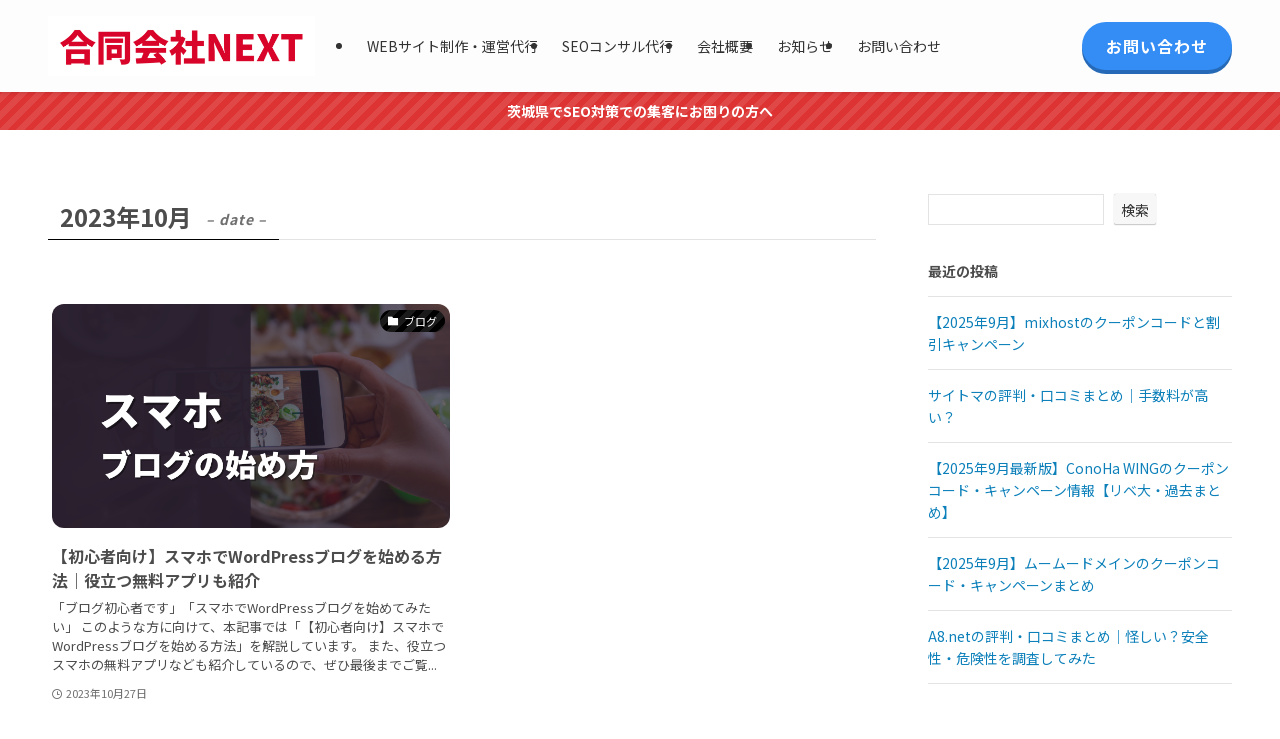

--- FILE ---
content_type: text/html; charset=utf-8
request_url: https://www.google.com/recaptcha/api2/aframe
body_size: 267
content:
<!DOCTYPE HTML><html><head><meta http-equiv="content-type" content="text/html; charset=UTF-8"></head><body><script nonce="KrKI2NPoFezj4FEryT7wuQ">/** Anti-fraud and anti-abuse applications only. See google.com/recaptcha */ try{var clients={'sodar':'https://pagead2.googlesyndication.com/pagead/sodar?'};window.addEventListener("message",function(a){try{if(a.source===window.parent){var b=JSON.parse(a.data);var c=clients[b['id']];if(c){var d=document.createElement('img');d.src=c+b['params']+'&rc='+(localStorage.getItem("rc::a")?sessionStorage.getItem("rc::b"):"");window.document.body.appendChild(d);sessionStorage.setItem("rc::e",parseInt(sessionStorage.getItem("rc::e")||0)+1);localStorage.setItem("rc::h",'1769687549193');}}}catch(b){}});window.parent.postMessage("_grecaptcha_ready", "*");}catch(b){}</script></body></html>